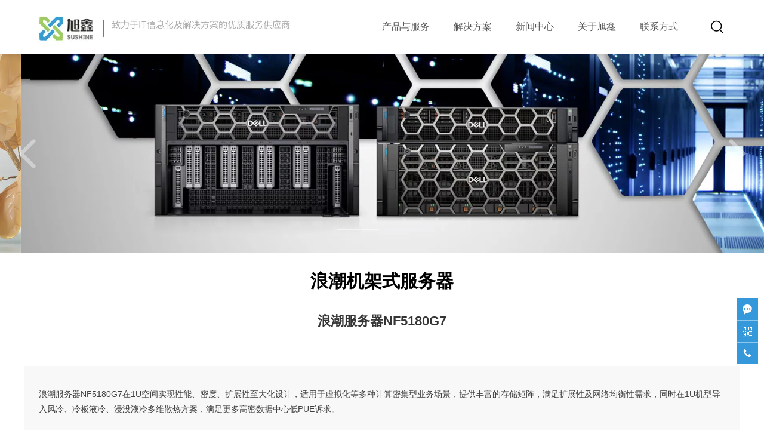

--- FILE ---
content_type: text/html; charset=utf-8
request_url: http://www.it-solution.com.cn/item/89.html
body_size: 5117
content:

<!doctype html>
<html>
<head>
    <meta http-equiv="Content-Type" content="text/html; charset=utf-8" />
<title>杭州浪潮服务器NF5180G7供应-浙江旭鑫信息系统有限公司</title>
<meta name="Keywords" content="浪潮服务器NF5180G7,浪潮服务器" />
<meta name="Description" content="浪潮服务器NF5180G7在1U空间实现性能、密度、扩展性至大化设计，适用于虚拟化等多种计算密集型业务场景，提供丰富的存储矩阵，满足扩展性及网络均衡性需求，同时在1U机型导入风冷、冷板液冷、浸没液冷多维散热方案，满足更多高密数据中心低PUE诉求。" />
<meta name="author" content="深圳市东方富海科技有限公司 fuhai360.com" />
<link href="//static2.fuhai360.com/global/common.css" rel="stylesheet" type="text/css" />

    
<script src="//static2.fuhai360.com/n200923/js/app.js" type="text/javascript"></script>
<script src="//static2.fuhai360.com/n200923/js/particles.min.js" type="text/javascript"></script>
<script type="text/javascript" src="//static2.fuhai360.com/n200923/js/jquery-1.8.3.min.js"></script>
<script src="//static2.fuhai360.com/n200923/js/jquery.SuperSlide.2.1.1.js" type="text/javascript"></script>
<link href="//static2.fuhai360.com/n200923/css/style.css?ver=1" rel="stylesheet" type="text/css">

<style type="text/css">.nav>ul>li>ul>li>a{font-size:16px;color:#555;}.one h2{font-size:30px;color:#333333;}.one_c a.more,.four_c li:hover .four1 p,.four_c li:hover .four1 span,.four_c li.on .four1 p,.four_c li.on .four1 span{color:#777;}.three_li ul{background-color:#003399;}.three_li ul li{width:25%;}.four1:before,.article li:first-child a.more{display:none;}.four_c li:hover .four1,.four_c li.on .four1{background:none}.four1 p{font-weight:bold;}.four2 img{height:215px;}.bottom_logo{width:50%;}.four_c li:hover .four1,.four_c li.on .four1{padding:15px 0;}.four2 h3{margin:30px 35px 15px;}.four2 a.more{margin:0 35px 30px;color:#777;}.four2 p{margin:0 35px 33px;}.page_r{width:100%;padding:0;float:none;}.tip_r,.product li a.more{display:none;}.tip h3{font-size:30px;float:none;text-align:center;margin:30px 0;font-weight:bold;}.tip h3:before,.article li h3:before{display:none;}.tip{border-bottom:none;}.product li{width:32%;float:left;margin-right:2%;}.product li:nth-child(3n){margin-right:0;}.product_img{float:none;width:100%;margin-left:0;margin-right:0;box-sizing:border-box;}.product_text{float:none;width:100%;margin-top:20px;}.article li:first-child img,.article li img{width:243px;display:block;float:left;margin-right:20px;}.article li img{display:block;}.article li:first-child p,.article li p{display:block;margin:10px 0;font-size:13px;line-height:25px;color:#8e8e8e;height:100px;overflow:hidden;}.article li:first-child h3,.article li h3{height:20px;line-height:20px;font-size:15px;font-weight:normal;color:#000;}.article li:first-child,.article li{padding-bottom:25px;margin-bottom:25px;padding-right:0;}.product li h3:hover{color:#000;}.product li h3{text-align:center;}h4.related{margin:20px 10px 0;}.product_imgs.fl,.product_content h3,.product_desc p{display:none;}.article li img{height:160px;}.article li:first-child h3,.article li h3{font-size:18px;font-weight:bold;}.product_desc{width:100%;text-align:center;float:none;}.product_desc h2{font-size:22px;}</style>
<script type="text/javascript">document.write(unescape('%3Cscript src="http://webim.fuhai360.com/ocs.html?sid=45842" type="text/javascript"%3E%3C/script%3E'));</script>
<meta name="baidu-site-verification" content="UD96ZCEQhV" />
</head>
<body>
        <!--头部开始-->
    <div class="header">
        <div class="w1400 block">
            <!--logo-->
            <div class="logo fl">
                <a href="/" title="浙江旭鑫信息系统有限公司">
                <img src="https://img01.fuhai360.com/浙江旭鑫/202601/202601261642401793.jpg" alt="浙江旭鑫信息系统有限公司" /></a>
            </div>
            <!--搜索-->
            <div class="ss fr">
                <div class="show"></div>
                <div class="hide"></div>
                <div class="search">
                    <input type="text" name="kw" class="" value="请输入关键词搜索！">
                    <a href="#" class="searchBtn"></a>
                </div>
            </div>
            <script type="text/javascript">
                //搜索
                $(".search input").focus(function() {
                    $(this).addClass("focus");
                    if ($(this).attr("value") == '请输入关键词搜索！') {
                        $(this).attr("value", "")
                    } else {
                        $(this).addClass("hasContent");
                    }
                }).blur(function() {
                    $(this).removeClass("focus");
                    if ($(this).attr("value") == '') {
                        $(this).attr("value", "请输入关键词搜索！");
                        $(this).removeClass("hasContent");
                    } else {
                        $(this).addClass("hasContent");
                        $("a.searchBtn").attr("href", "/product.html?key=" + $(this).attr("value"))
                    }
                })
            </script>
            <script>
                $('.show').click(function() {
                    $(".hide").show();
                    $(".search").show();
                    $(".show").hide();
                });
                $('.hide').click(function() {
                    $(".hide").hide();
                    $(".search").hide();
                    $(".show").show();
                });
            </script>
            <!--导航-->
            <div class="nav fr">
            <ul><li><a href="javascript:void(0);">产品与服务</a><ul><li><a href="/product-1029.html">戴尔服务器</a><ul><li><a href="/product-1025.html">> 服务器</a></li><li><a href="/product-1028.html">> 工作站</a></li><li><a href="/product-1027.html">> 存储</a></li></ul></li><li><a href="/product-1005.html">浪潮服务器</a><ul><li><a href="/product-1005.html">>  服务器</a></li><li><a href="/product-1020.html">>  工作站</a></li><li><a href="/product-1006.html">>  存储</a></li></ul></li><li><a href="/product-1024.html">超聚变服务器</a><ul><li><a href="/product-1030.html">> 通用服务器</a></li><li><a href="/product-1031.html">> AI 服务器</a></li><li><a href="/product-1032.html">> 整机柜服务器</a></li></ul></li><li><a href="/product-1026.html">H3C服务器</a><ul><li><a href="/item/122.html">> 大模型一体机</a></li><li><a href="/item/81.html">> 通用服务器</a></li><li><a href="/item/78.html">>  AI 服务器</a></li></ul></li></ul></li><li><a href="/article-1022.html">解决方案</a></li><li><a href="/article-1021.html">新闻中心</a><ul><li><a href="/article-1001.html">公司动态</a></li><li><a href="/article-1002.html">行业动态</a></li><li><a href="/article-1004.html">产品应用</a></li></ul></li><li><a href="/gsjj.html">关于旭鑫</a><ul><li><a href="/gsjj.html">公司简介</a></li><li><a href="/zzjg.html">组织架构</a></li><li><a href="/fzlc.html">发展历程</a></li><li><a href="/article-1023.html">合作客户</a></li></ul></li><li><a href="/lxfs.html">联系方式</a></li></ul>
            </div>
        </div>
    </div>
    <!--头部结束-->
    <!--banner-->
    <div class="banner">
        <div class="bd">
            <ul>
                 <li><img src="https://img01.fuhai360.com/浙江旭鑫/202512/202512181334228486.jpg" alt=""   /></li> <li><img src="https://img01.fuhai360.com/浙江旭鑫/202512/202512191640499071.jpg" alt=""   /></li>
            </ul>
        </div>
        <div class="hd">
            <ul></ul>
        </div>
        <span class="prev_b"></span>
        <span class="next_b"></span>
    </div>
    <div class="page container block">
         <div class="page_l fl">
            <!--内页产品导航-->
            
            <!--产品搜索-->
            
            <script type="text/javascript">
                //搜索
                $(".page_ss input").focus(function() {
                    $(this).addClass("focus");
                    if ($(this).attr("value") == '') {
                        $(this).attr("value", "")
                    } else {
                        $(this).addClass("hasContent");
                    }
                }).blur(function() {
                    $(this).removeClass("focus");
                    if ($(this).attr("value") == '') {
                        $(this).attr("value", "");
                        $(this).removeClass("hasContent");
                    } else {
                        $(this).addClass("hasContent");
                        $("a.ss_Btn").attr("href", "/product.html?key=" + $(this).attr("value"))
                    }
                })
            </script>
            <!--最新资讯-->
            
            <!--联系我们-->
            
        </div>
        <div class="page_r fr">
            <!--位置-->
            <div class="tip block">
                <h3>浪潮机架式服务器</h3>
                <div class="tip_r fr">
                    您的位置：<a href="/">首页</a>&nbsp;&gt;&nbsp;&gt;&nbsp;<a href="/product.html">产品中心</a>
                        &nbsp;&gt;&nbsp;&gt;&nbsp;<a href="/product-1005.html">浪潮服务器</a>&nbsp;&gt;&nbsp;&gt;&nbsp;浪潮机架式服务器
                </div>
            </div>
            <!--产品详情-->
            <div class="product_item">
                <div class="block">
                    <div class="product_imgs fl">
                        <div class="bd">
                            <ul>
                                    
                                    <li><a href="#">
                                        <img src="https://img01.fuhai360.com/浙江旭鑫/202405/202405221620426408.jpg" alt="浪潮服务器NF5180G7" /></a></li>
                                    
                                </ul>
                        </div>
                        <div class="hd">
                            <span class="sprev"><</span>
                            <span class="snext">></span>
                            <ul>
                                    
                                    <li><a href="#">
                                        <img src="https://img01.fuhai360.com/浙江旭鑫/202405/202405221620426408.jpg" alt="浪潮服务器NF5180G7" /></a></li>
                                    
                                </ul>
                        </div>
                    </div>
                    <script type="text/javascript">
                        $(".product_imgs").slide({
                            mainCell: ".bd ul",
                            titCell: ".hd li",
                            effect: "leftLoop",
                            autoPlay: true,
                            delayTime: 800
                        });
                    </script>
                    <script type="text/javascript">
                        $(".product_imgs .hd").slide({
                            mainCell: "ul",
                            effect: "leftLoop",
                            autoPlay: false,
                            vis: 3,
                            prevCell: ".sPrev",
                            nextCell: ".sNext"
                        });
                    </script>
                    <div class="product_desc fr">
                        <h2>浪潮服务器NF5180G7</h2>
                        <p>浪潮服务器NF5180G7在1U空间实现性能、密度、扩展性至大化设计，适用于虚拟化等多种计算密集型业务场景，提供丰富的存储矩阵，满足扩展性及网络均衡性需求，同时在1U机型导入风冷、冷板液冷、浸没液冷多维散热方案，满足更多高密数据中心低PUE诉求。</p>
                    </div>
                </div>
                <div class="product_content">
                    <h3>主要特征</h3>
                    <p>
	浪潮服务器NF5180G7在1U空间实现性能、密度、扩展性至大化设计，适用于虚拟化等多种计算密集型业务场景，提供丰富的存储矩阵，满足扩展性及网络均衡性需求，同时在1U机型导入风冷、冷板液冷、浸没液冷多维散热方案，满足更多高密数据中心低PUE诉求。
</p>
<p>
	<br />
</p>
<p style="text-align:center;">
	<img src="https://img01.fuhai360.com/浙江旭鑫/202405/202405221622377026.jpg" alt="" /> 
</p><div style="padding:20px 10px;text-align:right;">（此内容由<a href="/">www.it-solution.com.cn</a>提供）</div>
                </div>
                 <div class="record">
                        <span class="prevrecord">上一条: <a href="/item/90.html"
                            title="浪潮服务器NF8480G7">浪潮服务器NF8480G7</a>
                        </span>
                        <span class="nextrecord">下一条: <a href="/item/88.html"
                            title="浪潮服务器NF8260G7">浪潮服务器NF8260G7</a>
                        </span>
                </div>
             <!--相关-->
                    
                    <h4 class="related">
                        <span>相关文章</span></h4>
                    <div class='relatedlist'>
                        <ul class="relate_news">
                            
                            <li><a href='/content/108.html'
                                title='浪潮卓数综合金融服务平台被评为新一代信息技术创新产品' target="_self">
                                浪潮卓数综合金融服务平台被评为新一代信息技术创新产品</a></li>
                            
                            <li><a href='/content/109.html'
                                title='浪潮以科技之力，“碳”索节能之道' target="_self">
                                浪潮以科技之力，“碳”索节能之道</a></li>
                            
                            <li><a href='/content/110.html'
                                title='浪潮服务器系统的安装并不复杂， 复杂的是安装后期的相关设置' target="_self">
                                浪潮服务器系统的安装并不复杂， 复杂的是安装后期的相关设置</a></li>
                            
                            <li><a href='/content/111.html'
                                title='2022世界数字经济大会：浪潮新基建为城市高质量发展注入新动能' target="_self">
                                2022世界数字经济大会：浪潮新基建为城市高质量发展注入新动能</a></li>
                            
                            <li><a href='/content/122.html'
                                title='inspur浪潮英信NF5266M6 2U机架式高密度存储服务器介绍' target="_self">
                                inspur浪潮英信NF5266M6 2U机架式高密度存储服务器介绍</a></li>
                            
                        </ul>
                    </div>
                    
                    <h4 class="related">
                        <span>相关产品</span></h4>
                    <div class='relatedlist'>
                        <ul class="relate_pr">
                            
                            <li><a href='/item/84.html'
                                title='浪潮服务器NF5468G7' target="_self">
                                <img src="https://img01.fuhai360.com/浙江旭鑫/202405/202405221132062211.jpg" />
                                <p>浪潮服务器NF5468G7</p>
                            </a></li>
                            
                            <li><a href='/item/85.html'
                                title='浪潮服务器SC5212G7' target="_self">
                                <img src="https://img01.fuhai360.com/浙江旭鑫/202405/202405221134121310.jpg" />
                                <p>浪潮服务器SC5212G7</p>
                            </a></li>
                            
                            <li><a href='/item/86.html'
                                title='浪潮服务器NF5266G7' target="_self">
                                <img src="https://img01.fuhai360.com/浙江旭鑫/202405/202405221135427459.jpg" />
                                <p>浪潮服务器NF5266G7</p>
                            </a></li>
                            
                            <li><a href='/item/87.html'
                                title='浪潮服务器NF3180G7' target="_self">
                                <img src="https://img01.fuhai360.com/浙江旭鑫/202407/202407051051068099.jpg" />
                                <p>浪潮服务器NF3180G7</p>
                            </a></li>
                            
                            <li><a href='/item/88.html'
                                title='浪潮服务器NF8260G7' target="_self">
                                <img src="https://img01.fuhai360.com/浙江旭鑫/202407/202407051050475578.jpg" />
                                <p>浪潮服务器NF8260G7</p>
                            </a></li>
                            
                        </ul>
                    </div>
                    
            </div>
        </div>
    </div>
    <!--搴曢儴鍐呭-->
<div class="bottom">
        <div class="w1400 block">
           <div class="bottom_logo">
	<br />
<span style="color:#666666;">联系电话：151 5812 0335 / 188 4282 7574</span><br />
<span style="color:#666666;"> 企业邮箱：sushine@it-solution.com.cn</span><br />
<span style="color:#666666;"> 公司地址：杭州市西湖区文一西路毛家桥路中天MCC2号楼3楼</span><br />
<span style="color:#666666;"> 企业邮箱：zrh@dellzg.com</span><br />
<span style="color:#666666;"> 网站备案：浙ICP备18053076号-2</span><br />
</div>
<ul>
	<h4>
		<a href="/"><span style="font-size:16px;color:#666666;"><strong>产品中心</strong></span></a> 
	</h4>
	<li>
		<a href="/product-1029.html">戴尔服务器</a> 
	</li>
	<li>
		<a href="/product-1005.html">浪潮服务器</a> 
	</li>
	<li>
		<a href="/product-1024.html">超聚变系列</a> 
	</li>
	<li>
		<a href="/product-1026.html">新华三系列</a> 
	</li>
</ul>
<ul>
	<h4>
		<a href="/"><span style="font-size:16px;color:#666666;"><strong>解决方案</strong></span></a> 
	</h4>
	<li>
		<a href="/">人工智能</a> 
	</li>
	<li>
		<a href="/">行业应用</a> 
	</li>
	<li>
		<a href="/">网络安全</a> 
	</li>
</ul>
<ul>
	<h4>
		<a href="/"><span style="font-size:16px;color:#666666;"><strong>新闻中心</strong></span></a> 
	</h4>
	<li>
		<a href="/article-1001.html">公司动态</a> 
	</li>
	<li>
		<a href="/article-1002.html">行业新闻</a> 
	</li>
	<li>
		<a href="/article-1004.html">产品应用</a> 
	</li>
</ul>
<ul>
	<h4>
		<a href="/"><span style="font-size:16px;color:#666666;"><strong>关于旭鑫</strong></span></a> 
	</h4>
	<li>
		<a href="/gsjj.html">公司介绍 </a> 
	</li>
	<li>
		<a href="/zzjg.html">组织架构</a> 
	</li>
	<li>
		<a href="/fzlc.html">发展历程</a> 
	</li>
	<li>
		<a href="/article-1023.html">合作客户</a> 
	</li>
	<li>
		<a href="/lxfs.html">联系我们</a> 
	</li>
</ul>
<div class="ewm">
	<br />
<img src="https://img01.fuhai360.com/浙江旭鑫/202512/202512221120148242.png" width="100" height="100" title="" align="" alt="" /><br />
<span style="color:#999999;">微信咨询</span> 
</div>
        </div>
    </div>
    <!--搴曢儴-->
    <!--footer-->
    <div class="footer">
        <div class="w1400 block">
            <span style="color:#666666;font-size:13px;">版权声明：本网站所刊内容未经本网站及作者本人许可，不得下载、转载或建立镜像等，违者本网站将追究其法律责任。本网站所用文字图片部分来源于公共网络或者素材网站，凡图文未署名者均为原始状况，但作者发现后可告知认领，我们仍会及时署名或依照作者本人意愿处理，如未及时联系本站，本网站不承担任何责任。</span>
        </div>
    </div>

<script type="text/javascript">
    $(function () {
        var cururl = window.location.pathname;
        $(".nav li a,.tree li a,.ltree li a").each(function () {
            var url = $(this).attr("href");
            if (cururl.toUpperCase() == url.toUpperCase()) {
                $(this).addClass("cur");
                return;
            }
        });
    });
</script>
<script type="text/javascript">
        $(".banner").slide({
            mainCell: ".bd ul",
            titCell: ".hd ul",
            effect: "left",
            autoPlay: true,
            delayTime: 200,
            interTime: 3000,
            autoPage: true,
            prevCell: ".prev_b",
            nextCell: ".next_b"
        });
    </script>
      
<script type="text/javascript">
(function(){
    var bp = document.createElement('script');
    var curProtocol = window.location.protocol.split(':')[0];
    if (curProtocol === 'https') {
        bp.src = 'https://zz.bdstatic.com/linksubmit/push.js';
    }
    else {
        bp.src = 'http://push.zhanzhang.baidu.com/push.js';
    }
    var s = document.getElementsByTagName("script")[0];
    s.parentNode.insertBefore(bp, s);
})();
</script>
</body>
</html>







--- FILE ---
content_type: text/html; charset=utf-8
request_url: http://webim.fuhai360.com/ocs.html?sid=45842
body_size: 1362
content:
window.f360WebIMHtml = '<ul><li class="scrollbar-item first-item"><span class="item-icon webim-iconfont">&#xe60c;</span><div class="item-content item-content-im"><div class="item-content-wrap"><h3>在线客服</h3><ul><li><a href="http://wpa.qq.com/msgrd?v=3&uin=2851143356&site=qq&menu=yes" target="_blank"><i class="webim-iconfont">&#xe607;</i>客服</a></li></ul></div></div></li><li class="scrollbar-item"><span class="item-icon webim-iconfont">&#xe72c;</span><div class="item-content item-content-qrcode"><div class="item-content-wrap"><img src="https://img01.fuhai360.com/浙江旭鑫/202512/202512221120148242.png" style="width:98px;height:98px;" /></div></div></li><li class="scrollbar-item"><span class="item-icon webim-iconfont">&#xe613;</span><div class="item-content item-content-phone" data-width="168"><a href="tel:15158120335">15158120335</a></div></li></ul>';
window.f360Setting = {floatRight: true, offsetTop: 500, offsetSide: 10 };


    window.f360Config = {
        isDev: false,
        assetUrlRoot: 'http://webim.fuhai360.com'
    };
    !function(t,e){function i(){s=!("minWidth"in $("html")[0].style);var i=$('<div class="f360-webim"></div>').html(t.f360WebIMHtml);h.floatRight?i.css({top:h.offsetTop,right:h.offsetSide}):i.css({top:h.offsetTop,left:h.offsetSide}),$(e.body).append(i),i.show(),o(i),i.find("ul > .scrollbar-item").each(n)}function n(){var t=$(this),e=t.width(),i=t.height(),n=t.find(".item-content"),o=0,a=0;if(n.length){if(n.hasClass("item-content-im")){var s=n.find("li").length;s>12?n.data("width",648):s>6?n.data("width",408):n.data("width",288)}n.css(h.floatRight?{right:e}:{left:e}),o=n.data("width")||n.width(),n.width(o),a=n.data("height")||n.height(),n.width(e),n.height(i)}var d=h.floatRight?{right:e,width:o}:{left:e,width:o};t.hover(function(){t.addClass("current-item"),0!=o&&n.show().stop(!0,!0).animate(d,138,function(){a>i&&n.stop().animate({height:a},89)})},function(){if(0==o)return void t.removeClass("current-item");a>i?n.stop().animate({height:i},39,function(){n.stop().animate(d,89,function(){n.hide(),n.width(e),n.height(i),t.removeClass("current-item")})}):n.stop().animate(d,89,function(){n.hide(),n.width(e),n.height(i),t.removeClass("current-item")})})}function o(i){window.onresize=window.onscroll=function(){var n=e.documentElement.scrollTop||t.pageYOffset||e.body.scrollTop;s&&i.css({top:n+h.offsetTop})}}function a(t,i){var n=e.createElement("script");n.type="text/javascript",n.readyState?n.onreadystatechange=function(){"loaded"!=n.readyState&&"complete"!=n.readyState||(n.onreadystatechange=null,i())}:n.onload=function(){i()},n.src=t,document.getElementsByTagName("head")[0].appendChild(n)}var s,d=t.f360Config||{assetUrlRoot:""},h=t.f360Setting||{floatRight:!1,offsetTop:100,offsetSide:36};!function(t){var i=e.createElement("link");i.href=t,i.rel="stylesheet",i.type="text/css",document.getElementsByTagName("head")[0].appendChild(i)}(d.assetUrlRoot+"/assets/style1/index.css"),setTimeout(function(){t.jQuery?i():a("http://cdn.bootcss.com/jquery/1.8.3/jquery.js",function(){i()})},368)}(window,document);


--- FILE ---
content_type: text/css
request_url: http://static2.fuhai360.com/n200923/css/style.css?ver=1
body_size: 4827
content:
html,
body {
    margin: 0;
    padding: 0;
    position: relative;
    font: 14px/24px "Microsoft Yahei", Arial, Helvetica, sans-serif;
    overflow-x: hidden;
}

ul,
li,
p,
img,
b,
ol,
em,
h1,
h2,
h3,
h4,
h5,
h6,
dl,
dd,
dt {
    list-style-type: none;
    margin: 0;
    padding: 0;
    border: none;
    font-style: normal;
    text-decoration: none;
    font-weight: initial;
}

a,
a:visited,
a:link {
    color: inherit;
    text-decoration: none;
}

#dituContent img {
    max-width: inherit;
}

img {
    max-width: 100%;
}

.container {
    width: 1200px;
    margin: auto;
}

.w1400 {
    width: 1400px;
    margin: 0 auto;
    max-width: 90%;
}

.block {
    position: relative;
}

.block:after {
    content: "";
    display: block;
    clear: both;
}

.fl {
    float: left;
}

.fr {
    float: right;
}


/*相关*/

h4.related {
    border-bottom: 1px solid #ccc;
    font-size: 16px;
    line-height: 32px;
    margin: 0 10px;
    height: 32px;
}

h4.related span {
    display: inline-block;
    border-bottom: 2px solid #666;
}

.relatedlist {
    margin: 0 10px;
    padding: 10px 0;
    overflow: hidden;
}

ul.relate_news li a {
    display: block;
    line-height: 30px;
    border-bottom: 1px dotted #ccc;
}

ul.relate_pr li {
    width: 20%;
    float: left;
}

ul.relate_pr li a {
    display: block;
    margin: 5px;
    text-align: center;
    line-height: 30px;
}

ul.relate_pr li img {
    width: 100%;
    display: block;
}

ul.relate_pr p {
    white-space: nowrap;
    overflow: hidden;
    text-overflow: ellipsis;
}


/**/

.five_c {
    background-color: #2842c4;
}

.nav li a:after,
.three_li ul {
    background-color: #3253dc;
}

.two_c li:hover div,
.four_c li:hover .four1,
.four_c li.on .four1,
.five,
.banner .hd li.on:before,
.four_n li:after {
    background: #3253dc;
}

.nav>ul>li>ul>li>a,
.four2 a.more,
.one h2,
.one_c a.more,
.nav li li li a:hover {
    color: #3253dc;
}

.three_li ul li {
    border-left: 1px solid #2d4bc6;
}

.four1:before {
    border-right: 7px solid #3253dc;
}

.module_c li:hover h3 {
    color: #016be2;
}

.page_xw {
    border-bottom: 4px solid #ad2e23;
}

.tip h3:before {
    background: #fe0000;
}

.tip_r a:hover {
    color: #273fc2;
}

.product li h3:hover {
    color: #1983d9;
}

.pading span.current,
.pading a:hover {
    color: #273fc2;
}

.product_content h3 {
    background: #0081bd;
}

.product_content h3:before {
    border-top: 7px solid #0081bd;
}

.article li h3:before {
    background: #2aa6df;
}

.article li:first-child a.more {
    color: #1983d9;
}


/*头部*/

body {
    padding-top: 90px;
}

.header {
    position: fixed;
    width: 100%;
    left: 0;
    top: 0;
    background: #fff;
    z-index: 999;
    box-shadow: 0 0 12px rgba(0, 0, 0, 0.2);
}

.logo {
    height: 90px;
    line-height: 90px;
}

.logo img {
    display: inline-block;
    max-height: 90px;
    vertical-align: middle;
}


/**/

.ss {
    position: relative;
    width: 30px;
    height: 90px;
    margin-left: 30px;
}

.show {
    background: url(../images/10.png) no-repeat center;
    background-size: 25px;
    width: 30px;
    height: 30px;
    margin-top: 30px;
}

.hide {
    background: url(../images/close.png) no-repeat center;
    background-size: 25px;
    width: 30px;
    height: 30px;
    margin-top: 30px;
    display: none;
}

.search {
    position: absolute;
    right: 0;
    top: 100%;
    width: 400px;
    overflow: hidden;
    border: 15px solid #fff;
    display: none;
    transition: all 0.3s;
}

.search input {
    width: 100%;
    height: 40px;
    border: 1px solid #000000;
    font-size: 14px;
    background-color: #ffffff;
    padding: 0 50px 0 10px;
    box-sizing: border-box;
    color: #666;
}

.search a.searchBtn {
    position: absolute;
    top: 0;
    right: 0;
    width: 40px;
    height: 40px;
    line-height: 40px;
    text-align: center;
    background: url(../images/10.png) no-repeat center;
    background-size: 25px;
}


/**/

.nav li {
    display: inline-block;
    position: relative;
    margin: 0 20px;
}

.nav li:hover ul {
    transform: rotateX(0);
    -moz-transform: rotateX(0);
    -o-transform: rotateX(0);
    -webkit-transform: rotateX(0);
}

.nav li ul {
    position: absolute;
    width: 3000px;
    background: #f3f5f6;
    left: calc(50% - 1500px);
    text-align: center;
    padding-bottom: 20px;
    transform-origin: top;
    transform: rotateX(90deg);
    -o-transform: rotateX(90deg);
    -moz-transform: rotateX(90deg);
    -webkit-transform: rotateX(90deg);
    transition: all .6s;
    -moz-transition: all .6s;
    -webkit-transition: all .6s;
    -o-transition: all .6s;
}

.nav li a {
    display: block;
    line-height: 90px;
    font-size: 16px;
    color: #555;
    position: relative;
}

.nav>ul>li>a:hover:after,
.nav>ul>li>a.cur:after {
    display: block;
}

.nav li a:after {
    content: '';
    position: absolute;
    left: 0;
    bottom: 0px;
    width: 100%;
    height: 3px;
    z-index: 10;
    display: none;
}

.nav li ul li ul {
    position: relative;
    width: auto;
    left: auto;
}

.nav li ul li ul li {
    display: block;
}

.nav>ul>li>ul>li>a {
    font-size: 22px;
    line-height: 56px;
    margin-top: 20px;
}

.nav li li li a {
    font-size: 14px;
    line-height: 30px;
}

.nav li li li {
    margin: 0;
}


/**/

.banner {
    position: relative;
}

.banner .bd li img {
    width: 100%;
    display: block;
}

.banner .hd {
    position: absolute;
    width: 100%;
    bottom: 20px;
    text-align: center;
}

.banner .hd li {
    display: inline-block;
    font-size: 0px;
    width: 70px;
    height: 1px;
    background: rgba(255, 255, 255, 0.5);
    margin: 0 5px;
    position: relative;
    cursor: pointer;
}

.banner .hd li:before {
    content: "";
    position: absolute;
    height: 1px;
    left: 0;
    bottom: 0;
    transition: 3s;
}

.banner .hd li.on:before {
    width: 100%;
}

span.prev_b {
    position: absolute;
    width: 30px;
    height: 50px;
    background: url(../images/prev.png) no-repeat center;
    display: block;
    top: calc(50% - 25px);
    left: 30px;
    z-index: 4;
    cursor: pointer;
}

span.next_b {
    position: absolute;
    width: 30px;
    height: 50px;
    background: url(../images/next.png) no-repeat center;
    display: block;
    top: calc(50% - 25px);
    right: 30px;
    z-index: 4;
    cursor: pointer;
}


/**/

.one {
    padding: 50px 0;
}

.one h2 {
    font-size: 36px;
    font-weight: bold;
    line-height: 40px;
    text-align: center;
}

.one_c {
    line-height: 30px;
    font-size: 16px;
    color: #777777;
    padding-top: 40px;
    text-align: center;
    border-bottom: 1px solid #e5e5e5;
}

.one_c a.more {
    display: block;
    font-size: 14px;
    line-height: 20px;
    width: 80px;
    margin: 30px auto 20px;
}


/**/

.two {
    padding-bottom: 30px;
}

.title h2 {
    font-size: 30px;
    color: #333333;
    font-weight: bold;
    line-height: 34px;
}

ul.two_c {
    margin-top: 50px;
}

.two_c li {
    width: 58%;
    margin-left: 1.8%;
    float: left;
    position: relative;
    overflow: hidden;
    margin-bottom: 20px;
}

.two_c li:nth-child(1) {
    width: 40.2%;
    margin-left: 0;
}

.two_c li img {
    width: 100%;
    height: 315px;
    display: block;
    transition: transform 12s cubic-bezier(.23, 1, .32, 1);
}

.two_c li:hover img {
    transform: scale(1.1);
}

.two_c li:nth-child(1) img {
    height: 650px;
}

.two_c li div {
    position: absolute;
    width: 100%;
    bottom: 0;
    left: 0;
    padding: 24px 30px;
    color: #fff;
    box-sizing: border-box;
    -webkit-transition: all 0.8s ease 0s;
    -moz-transition: all 0.8s ease 0s;
    -o-transition: all 0.8s ease 0s;
    transition: all 0.8s ease 0s;
}

.two_c li div h3 {
    font-size: 22px;
    font-weight: bold;
    line-height: 28px;
}

.two_c li div p {
    overflow: hidden;
    margin-top: 0;
    line-height: 28px;
    max-height: 0px;
    -webkit-transition: all 0.8s ease 0s;
    -moz-transition: all 0.8s ease 0s;
    -o-transition: all 0.8s ease 0s;
    transition: all 0.8s ease 0s;
}

.two_c li:hover div p {
    margin-top: 10px;
    max-height: 90px;
}


/**/

.three {
    padding-bottom: 50px;
}

.three_c {
    margin-top: 50px;
}

.three_li {
    width: 33.2%;
    float: left;
    position: relative;
    margin-left: 0.1%;
    -webkit-transition: all 0.8s ease 0s;
    -moz-transition: all 0.8s ease 0s;
    -o-transition: all 0.8s ease 0s;
    transition: all 0.8s ease 0s;
}

.three_c:hover .three_li:hover {
    width: 49%;
}

.three_c:hover .three_li {
    width: 25.3%;
}

.three_li:before {
    position: absolute;
    z-index: 1;
    top: 0;
    left: 0;
    width: 100%;
    height: 100%;
    content: "";
    transition: opacity 5s cubic-bezier(.23, 1, .32, 1), height 5s cubic-bezier(.23, 1, .32, 1);
    opacity: 0;
    background: rgba(0, 0, 0, .4);
}

.three_li:hover:before {
    opacity: 1;
}

.three_li_img {
    width: 100%;
    height: 510px;
    overflow: hidden;
}

.three_li_img img {
    width: auto;
    max-width: none;
    height: 510px;
    min-width: 100%;
}

.three_li ul {
    border-radius: 5px;
    overflow: hidden;
    position: absolute;
    width: calc(100% - 80px);
    left: 40px;
    bottom: 40px;
    display: none;
    z-index: 2;
}

.three_li:hover ul {
    display: block;
}

.three_li ul li {
    width: 16.66%;
    margin: 20px 0 25px;
    text-align: center;
    float: left;
    box-sizing: border-box;
}

.three_li ul li:first-child {
    border-left: 0;
}

.three_li:nth-child(3) ul li {
    width: 25%;
}

.three_li ul li p {
    font-size: 16px;
    color: #ffffff;
    margin-top: 15px;
}

.three_li ul li img {
    width: auto;
    display: block;
    margin: auto;
}

.three_text {
    position: absolute;
    top: 55px;
    left: 40px;
    width: calc(100% - 80px);
    height: calc(100% - 95px);
    color: #fff;
    z-index: 2;
}

.three_li:hover .three_text {
    height: auto;
    padding-bottom: 20px;
}

.three_text a.more {
    position: absolute;
    left: 0px;
    bottom: 0px;
    font-size: 14px;
}

.three_li:hover .three_text h3 {
    padding-bottom: 0;
}

.three_text h3 {
    font-size: 22px;
    font-weight: 500;
    padding-bottom: 20px;
    position: relative;
}

.three_text h3:after {
    content: "";
    position: absolute;
    left: 0;
    bottom: 0;
    width: 20px;
    height: 10px;
    background-color: #ffffff;
}

.three_li:hover .three_text h3:after {
    display: none;
}

.three_li:hover .three_text p {
    display: block;
}

.three_text p {
    font-size: 14px;
    line-height: 1.5;
    padding: 25px 0 30px;
    display: none;
}


/**/

.four {
    padding-bottom: 50px;
}

.four .title {
    margin-bottom: 50px;
}

.four_m {
    padding-left: 535px;
    position: relative;
}

.four_n {
    border-bottom: 1px solid #dde6ed;
    position: relative;
}

.four_n li {
    display: block;
    font-size: 18px;
    padding-bottom: 20px;
    color: #333333;
    font-weight: bold;
    float: left;
    margin-right: 35px;
    position: relative;
    cursor: pointer;
}

.four_n li:after {
    content: "";
    display: none;
    width: 100%;
    height: 2px;
    position: absolute;
    left: 0;
    bottom: 0;
}

.four_n li.cur:after {
    display: block;
}

.four_n a.more {
    float: right;
    color: #555;
    line-height: 30px;
}

.four_c {
    margin-top: 10px;
}

.four1 {
    padding: 15px 0;
    line-height: 20px;
    -webkit-transition: all 0.8s ease 0s;
    -moz-transition: all 0.8s ease 0s;
    -o-transition: all 0.8s ease 0s;
    transition: all 0.8s ease 0s;
    position: relative;
}

.four1 span {
    font-size: 14px;
    color: #999;
    display: block;
}

.four1 p {
    font-size: 16px;
    color: #666666;
    margin-top: 5px;
    white-space: nowrap;
    overflow: hidden;
    text-overflow: ellipsis;
}

.four1:before {
    content: "";
    position: absolute;
    border-top: 7px solid transparent;
    border-bottom: 7px solid transparent;
    top: calc(50% - 7px);
    left: -7px;
    opacity: 0;
    -webkit-transition: all 0.8s ease 0s;
    -moz-transition: all 0.8s ease 0s;
    -o-transition: all 0.8s ease 0s;
    transition: all 0.8s ease 0s;
}

.four2 {
    background: #f3f3f3;
    width: 480px;
    position: absolute;
    top: 0;
    left: 0;
    display: none;
}

.four2 img {
    width: 100%;
    display: block;
}

.four2 h3 {
    font-size: 18px;
    font-weight: bold;
    color: #555;
    margin: 50px 35px 30px;
    white-space: nowrap;
    overflow: hidden;
    text-overflow: ellipsis;
    line-height: 22px;
}

.four2 p {
    line-height: 26px;
    color: #666666;
    margin: 0 35px 40px;
    overflow: hidden;
    text-overflow: ellipsis;
    display: -webkit-box;
    -webkit-line-clamp: 2;
    -webkit-box-orient: vertical;
    height: 52px;
}

.four2 a.more {
    display: inline-block;
    margin: 0 35px 50px;
}

.four_c li:hover .four1,
.four_c li.on .four1 {
    padding: 15px;
}

.four_c li:hover .four2,
.four_c li.on .four2 {
    display: block;
}

.four_c li:hover .four1 p,
.four_c li:hover .four1 span,
.four_c li.on .four1 p,
.four_c li.on .four1 span {
    color: #fff;
}

.four_c li:hover .four1:before,
.four_c li.on .four1:before {
    opacity: 1;
}


/**/

.five {
    width: 100%;
    overflow: hidden;
    position: relative;
    padding: 50px 0;
    box-sizing: border-box;
}

.five #particles-js {
    position: absolute;
    width: 100%;
    height: 100%;
    left: 0;
    top: 0;
    min-height: 600px;
}

.five .w1400 {
    position: relative;
}

.map img {
    width: 100%;
    display: block;
}

.map {
    max-width: 621px;
    position: relative;
}

.five_t {
    position: absolute;
    right: 35.5%;
    top: 160px;
    color: #ffffff;
}

.five_t h2 {
    font-size: 42px;
    font-weight: 500;
    line-height: 50px;
}

.five_t p {
    font-size: 16px;
    margin-top: 20px;
    line-height: 20px;
}

.five_c {
    position: absolute;
    top: -50px;
    right: 0;
    width: 31.4%;
    height: calc(100% + 100px);
    padding: 0 30px 0 55px;
    color: #ffffff;
    box-sizing: border-box;
}

.five_c ul {
    margin-top: 50px;
}

.five_c li {
    margin-bottom: 40px;
}

.five_c li h4 {
    font-size: 56px;
    font-weight: 500;
    line-height: 60px;
}

.five_c li p {
    margin-top: 10px;
    line-height: 28px;
    overflow: hidden;
    text-overflow: ellipsis;
    display: -webkit-box;
    -webkit-line-clamp: 2;
    -webkit-box-orient: vertical;
    height: 56px;
}


/**/

.bottom {
    padding: 50px 0;
    background: #ecf0f1;
}

.bottom_logo {
    width: 30%;
    float: left;
}

.bottom ul {
    width: 10%;
    float: left;
}

.bottom ul h4 {
    font-weight: normal;
    font-size: 14px;
    color: #333;
    margin-bottom: 15px;
}

.bottom ul li {
    color: #8d8e8f;
    margin-top: 10px;
    line-height: 16px;
}

.ewm {
    width: 10%;
    float: left;
    text-align: center;
}

.ewm img {
    max-width: 110px;
}


/**/

.footer .w1400 {
    border-top: 1px solid #d8ddde;
    padding-top: 20px;
}

.footer {
    background: #ecf0f1;
    padding: 0 0 50px;
}


/*自定义*/

.module {
    margin-top: 10px;
}

.module_c li {
    width: 31.33%;
    float: left;
    margin-right: 3%;
    margin-bottom: 3%;
    padding-bottom: 10px;
}

.module_c li:nth-child(3n) {
    margin-right: 0;
}

.module_c li:hover {
    background: #f7f7f7;
}

.module_img {
    overflow: hidden;
}

.module_c li img {
    -webkit-transition: all 2s ease;
    -moz-transition: all 2s ease;
    -o-transition: all 2s ease;
    transition: all 2s ease;
    width: 100%;
    display: block;
}

.module_c li:hover img {
    -webkit-transform: scale(1.1);
    -moz-transform: scale(1.1);
    -o-transform: scale(1.1);
    transform: scale(1.1);
}

.module_c li h3 {
    line-height: 35px;
    font-size: 16px;
    color: #000;
    font-weight: normal;
    margin: 15px 10px 10px;
}

.module_c li p {
    font-size: 13px;
    color: #646464;
    line-height: 26px;
    padding: 0 10px;
    height: 78px;
    overflow: hidden;
}


/*内页*/

.page_l {
    width: 253px;
    background: url(../images/insidepagebg.jpg) repeat-y 0 0;
}

.page_n {
    margin: -55px 0 0 0;
    padding: 0 0 40px 0;
}

.page_n h3 {
    background: url(../images/leftmenuh1.png) no-repeat 0 0;
    margin-left: -2px;
    height: 100px;
    padding: 0 0 0 20px;
    text-align: center;
    line-height: 100px;
    font-size: 25px;
    color: #fff;
    font-weight: normal;
}

.page_n li a {
    display: block;
    background: url(../images/leftmenu.jpg) no-repeat 0 -50px;
    padding: 0 50px 0 0;
    height: 49px;
    text-align: right;
    color: #2f2f2f;
    line-height: 46px;
    font-size: 15px;
}

.page_n>ul {
    padding: 0 0 0 3px;
}

.page_n li a:hover,
.page_n li a.cur {
    background: url(../images/leftmenu.jpg) no-repeat 0 -1px;
    color: #fff;
}

.page_n li ul {
    display: none;
}

.page_n li:hover ul {
    display: block;
}


/**/

.page_ss {
    margin: 0 23px 0 25px;
    zoom: 1;
}

.page_ss h3 {
    line-height: 40px;
    color: #333;
    font-size: 15px;
    font-weight: normal;
}

.page_ss input {
    width: 100%;
    height: 30px;
    background: #fff url(../images/inputbg.jpg) repeat-x 0 0;
    border: 1px solid #bebdbd;
    padding: 5px;
    margin: 0 0 5px 0;
    -moz-border-radius: 20px;
    -webkit-border-radius: 20px;
    border-radius: 20px;
    position: relative;
    box-sizing: border-box;
    line-height: 20px;
}

a.ss_Btn {
    display: block;
    margin: 10px auto;
    border: 1px solid #666;
    border-radius: 2px;
    text-align: center;
    line-height: 24px;
    width: 60px;
    font-size: 13px;
}


/**/

.page_xw {
    margin: 0 23px 30px 25px;
    padding: 30px 0 22px 0;
}

.page_xw h3 {
    font-size: 13px;
    color: #434343;
    position: relative;
    margin-bottom: 10px;
    line-height: 20px;
}

.page_xw li a {
    color: #434343;
    line-height: 20px;
    display: block;
    overflow: hidden;
    margin-bottom: 10px;
    font-size: 12px;
}

.page_xw a.more {
    display: block;
    width: 50px;
    height: 20px;
    background: #acacac;
    -moz-border-radius: 2px;
    -webkit-border-radius: 2px;
    border-radius: 2px;
    font-family: Arial, Helvetica, sans-serif;
    color: #fff;
    text-align: center;
    position: relative;
    line-height: 20px;
}


/**/

.page_lx {
    margin: 0 23px 30px 25px;
}

.page_lx img {
    display: block;
    margin-bottom: 10px;
}


/**/

.page_r {
    width: calc(100% - 300px);
    padding: 20px 0 50px 0;
}

.tip {
    height: 40px;
    border-bottom: 1px solid #dcdddd;
    position: relative;
    margin-bottom: 30px;
}

.tip h3 {
    height: 35px;
    line-height: 35px;
    font-size: 18px;
    color: #000;
    font-weight: normal;
    float: left;
}

.tip h3:before {
    content: "";
    width: 10px;
    height: 10px;
    background: #fe0000;
    display: inline-block;
    margin: 0 10px 0 5px;
}

.tip_r {
    color: #999;
    font-size: 13px;
    height: 35px;
    line-height: 35px;
}

.product li {
    border-bottom: 1px dashed #dee0e2;
    padding-bottom: 25px;
    margin-bottom: 22px;
    overflow: hidden;
}

.product_img {
    float: left;
    width: 225px;
    border: 1px solid #e3e3e3;
    -moz-border-radius: 2px;
    -webkit-border-radius: 2px;
    border-radius: 2px;
    position: relative;
    overflow: hidden;
    margin-left: 5px;
    margin-right: 30px;
}

.product_img img {
    width: 100%;
    display: block;
    -webkit-transform: scale(1);
    -moz-transform: scale(1);
    -o-transform: scale(1);
    transform: scale(1);
    -webkit-transition: all 2s ease;
    -moz-transition: all 2s ease;
    -o-transition: all 2s ease;
    transition: all 2s ease;
}

.product_img:hover img {
    -webkit-transform: scale(1.1);
    -moz-transform: scale(1.1);
    -o-transform: scale(1.1);
    transform: scale(1.1);
}

.product_text {
    float: right;
    width: calc(100% - 262px);
}

.product li h3 {
    height: 25px;
    line-height: 25px;
    font-size: 16px;
    font-weight: normal;
    color: #000;
    overflow: hidden;
}

.product li p {
    margin: 12px 0 35px 0;
    font-size: 14px;
    line-height: 24px;
    color: #8e8e8e;
    height: 76px;
    overflow: hidden;
}

.product li a.more {
    display: block;
    width: 100px;
    height: 28px;
    text-align: center;
    line-height: 28px;
    background: url(../images/bg.png) no-repeat center;
    font-size: 13px;
    color: #666;
}

.pading {
    text-align: right;
    padding: 10px 0;
}

.pading a,
.pading span {
    display: inline-block;
    padding: 0 5px;
}


/**/

.product_imgs .bd li {
    width: 260px;
    margin: 0 0 2px 0;
    border: 1px solid #e3e3e3;
    -moz-border-radius: 2px;
    -webkit-border-radius: 2px;
    border-radius: 2px;
    position: relative;
}

.product_imgs .bd li img {
    width: 100%;
    display: block;
}

.product_imgs .hd li {
    width: 74px;
    margin: 0 2px;
    text-align: center;
    cursor: pointer;
}

.product_imgs .hd li img {
    width: 72px;
    border: 1px solid #e5e5e5;
    display: block;
}

.product_imgs .hd li.on img {
    border: 1px solid #ff0000;
}

.product_imgs .hd {
    position: relative;
}

.tempWrap {
    margin: auto;
}

.product_imgs .hd span.sprev,
.product_imgs .hd span.snext {
    text-align: center;
    width: 10px;
    height: 100%;
    line-height: 50px;
    border: 1px solid #ddd;
    cursor: pointer;
    position: absolute;
    top: 0;
    font-family: "simsun";
    box-sizing: border-box;
}

.product_imgs .hd span.snext {
    right: 0;
}

.product_imgs .hd span.sprev:hover,
.product_imgs .hd span.snext:hover {
    color: #ff0000;
}

.product_desc {
    width: calc(100% - 300px);
}

.product_desc h2 {
    line-height: 30px;
    font-size: 20px;
    color: #353535;
    font-weight: bold;
}

.product_desc p {
    font-size: 13px;
    color: #4a4a4a;
    line-height: 24px;
    margin: 15px 0 20px 0;
}

.product_content {
    background: #f8f8f8;
    padding: 35px 25px;
    font-size: 14px;
    color: #3f3f3f;
    line-height: 25px;
    margin: 60px 0 20px 0;
    position: relative;
}

.product_content h3 {
    width: 143px;
    height: 40px;
    line-height: 40px;
    text-align: center;
    font-size: 15px;
    color: #fff;
    position: absolute;
    top: -40px;
    left: 0;
}

.product_content h3:before {
    content: "";
    border-left: 7px solid transparent;
    border-right: 7px solid transparent;
    position: absolute;
    bottom: -7px;
    left: calc(50% - 7px);
}


/**/

.article li {
    line-height: 34px;
    border-bottom: 1px dotted #c7c7c7;
    padding-right: 80px;
    font-size: 13px;
    color: #bfbfbf;
    position: relative;
    overflow: hidden;
}

.article li img {
    display: none;
}

.article li p {
    display: none;
}

.article li a.more {
    display: none;
}

.article li h3 {
    white-space: nowrap;
    overflow: hidden;
    text-overflow: ellipsis;
}

.article li span {
    position: absolute;
    top: 0;
    right: 0;
}

.article li h3:before {
    content: "";
    width: 5px;
    height: 5px;
    border-radius: 50%;
    display: inline-block;
    margin: 0 10px 4px 5px;
}

.article li:first-child img {
    width: 243px;
    display: block;
    float: left;
    margin-right: 20px;
}

.article li:first-child {
    padding-bottom: 25px;
    margin-bottom: 25px;
    padding-right: 0;
}

.article li:first-child h3 {
    height: 20px;
    line-height: 20px;
    font-size: 15px;
    font-weight: normal;
    color: #000;
}

.article li:first-child h3:before {
    display: none;
}

.article li:first-child p {
    display: block;
    margin: 10px 0;
    font-size: 13px;
    line-height: 25px;
    color: #8e8e8e;
    height: 100px;
    overflow: hidden;
}

.article li:first-child span {
    display: inline-block;
    line-height: 18px;
    background: url(../images/t.jpg) no-repeat left center;
    color: #a3a3a3;
    padding: 0 0 0 25px;
    position: relative;
}

.article li:first-child a.more {
    display: inline-block;
}

.article_title p.info {
    text-align: center;
    padding: 10px 0 15px 0;
    border-bottom: 1px dotted #989898;
    margin: 0 0 30px 0;
    color: #656565;
    line-height: 20px;
}

.article_title h2 {
    text-align: center;
    color: #000;
    font-size: 18px;
    font-weight: normal;
}

.page_content {
    font-size: 13px;
    color: #777;
    line-height: 26px;
}

/**/

.interlink {
	background:#ecf0f1;
}
.interlink__inner {
	width:1400px;
	margin:auto;
	color:#000;
	overflow:hidden;
	border-top:1px solid #d8ddde;
	padding:10px 0;
}
.interlink__title {
	width:100px;
	font-size:16px;
	background:url(http://img01.fuhai360.com/--47/47432/202106/202106021632019729.png) no-repeat right;
	float:left
}
.interlink__list {
	width:1290px;
	float:right;
}
a.interlink__item {
	color:#000;
	margin:0px 10px;
	font-size:15px;
}
a.interlink__item:hover {
	color:#3253dc
}


--- FILE ---
content_type: text/css
request_url: http://webim.fuhai360.com/assets/style1/index.css
body_size: 933
content:
@font-face{font-family:webimiconfont;src:url(//at.alicdn.com/t/font_bm2nj7mak54gqfr.eot);src:url(//at.alicdn.com/t/font_bm2nj7mak54gqfr.eot?#iefix) format("embedded-opentype"),url(//at.alicdn.com/t/font_bm2nj7mak54gqfr.woff) format("woff"),url(//at.alicdn.com/t/font_bm2nj7mak54gqfr.ttf) format("truetype"),url(//at.alicdn.com/t/font_bm2nj7mak54gqfr.svg#iconfont) format("svg")}.f360-webim{display:none;position:fixed;z-index:999;font-size:12px;font-family:'Helvetica Neue',Helvetica,'PingFang SC','Hiragino Sans GB','Microsoft YaHei',Arial,sans-serif}.f360-webim a{text-decoration:none;color:#fff}.f360-webim ul{list-style-type:none;margin:0;padding:0}.f360-webim .item-content-wrap{padding:15px 20px}.f360-webim .webim-iconfont{font-family:webimiconfont;font-size:16px;font-style:normal;-webkit-font-smoothing:antialiased;-moz-osx-font-smoothing:grayscale;color:#fff}.f360-webim .scrollbar-item{position:relative;width:36px;height:36px;background-color:#3498db;border-top:1px solid #8ec6ec}.f360-webim .scrollbar-item.first-item,.f360-webim .scrollbar-item:first-child{border-top:0}.f360-webim .scrollbar-item.current-item{background-color:#59abe3}.f360-webim .scrollbar-item .item-icon{position:relative;display:inline-block;overflow:hidden;width:36px;height:36px;line-height:36px;text-align:center;cursor:default}.f360-webim .scrollbar-item .item-content{display:none;position:absolute;z-index:998;top:0;line-height:36px;overflow:hidden;background-color:#59abe3;color:#fff}.f360-webim .item-icon-qq{background:url(icon-qq.png) center center no-repeat}.f360-webim .item-icon-qrcode{background:url(icon-qrcode.png) center center no-repeat}.f360-webim .item-icon-tel{background:url(icon-tel.png) center center no-repeat}.f360-webim .item-icon-tel .item-content{text-align:center;font-size:14px}.item-content-im h3{margin:0 0 5px;padding:0;font-size:14px;line-height:1.5;font-weight:400}.item-content-im ul{padding-bottom:10px;zoom:1}.item-content-im ul:after{content:".";display:block;height:0;clear:both;visibility:hidden}.item-content-im ul a{position:relative;display:inline-block;line-height:18px;padding:5px 10px 5px 30px;width:80px;color:#fff}.item-content-im ul a:hover{background-color:#2980b9}.item-content-im ul li{float:left}.item-content-im ul li i{position:absolute;left:10px;top:5px;width:16px;height:16px}.item-content-im ul li.qq-online i{background:url(icon-qq-online.png) no-repeat}.item-content-im ul li.qq-offline a{color:#3f6f8f}.item-content-im ul li.qq-offline a:hover{color:#9fc6df}.item-content-im ul li.qq-offline i{background:url(icon-qq-offline.png) no-repeat}.item-content-qrcode{text-align:center}.item-content-qrcode img{max-width:128px}.item-content-phone{text-align:center}.item-content-phone span{display:inline-block;padding:0 20px}

--- FILE ---
content_type: application/javascript
request_url: http://static2.fuhai360.com/n200923/js/app.js
body_size: 1412
content:
/* -----------------------------------------------
/* How to use? : Check the GitHub README
/* ----------------------------------------------- */

/* To load a config file (particles.json) you need to host this demo (MAMP/WAMP/local)... */
/*
particlesJS.load('particles-js', 'particles.json', function() {
  console.log('particles.js loaded - callback');
});
*/

$(document).ready(function() {
    particlesJS('particles-js',

        {
            "particles": { // particles.number.value ： 粒子的数量
                "number": {
                    "value": 110, // particles.number.density ： 粒子的稀密程度
                    "density": { // particles.number.density.enable ： 启用粒子的稀密程度 （true 或 false）
                        "enable": true,
                        "value_area": 800 // particles.number.density.value_area ： 每一个粒子占据的空间（启用粒子密度，才可用）
                    }
                },
                "color": { // particles.color.value ： 粒子的颜色 （支持16进制”#b61924”，rgb”{r:182, g:25, b:36}”，hsl，以及random）
                    "value": "#61cefb"
                },
                "shape": {
                    "type": "circle", // particles.shape.type： 粒子的形状 （”circle” “edge” “triangle” “polygon” “star” “image”）
                    "stroke": {
                        "width": 0,
                        "color": "#61cefb"
                    },
                    "polygon": {
                        "nb_sides": 5
                    },
                    "image": {
                        "src": "img/github.svg",
                        "width": 100,
                        "height": 100
                    }
                },
                "opacity": { // particles.opacity.value： 粒子的透明度
                    "value": 0.5,
                    "random": false,
                    "anim": { // particles.size.anim.enable： 是否启用粒子速度（true/false）
                        "enable": false,
                        "speed": 1, // particles.size.anim.speed： 粒子动画频率
                        "opacity_min": 0.1,
                        "sync": false
                    }
                },
                "size": {
                    "value": 5,
                    "random": true,
                    "anim": {
                        "enable": false,
                        "speed": 40, // particles.move.speed： 粒子移动速度
                        "size_min": 0.1,
                        "sync": true // particles.size.anim.sync： 粒子运行速度与动画是否同步
                    }
                },
                "line_linked": {
                    "enable": true,
                    "distance": 150,
                    "color": "#61cefb",
                    "opacity": 0.4,
                    "width": 1
                },
                "move": {
                    "enable": true,
                    "speed": 6,
                    "direction": "none",
                    "random": false,
                    "straight": false,
                    "out_mode": "out",
                    "attract": {
                        "enable": false,
                        "rotateX": 600,
                        "rotateY": 1200
                    }
                }
            },
            "interactivity": { //和鼠标之间的交互效果
                "detect_on": "canvas",
                "events": {
                    "onhover": {
                        "enable": true,
                        "mode": "repulse" //grab 跟随 repulse 移开  bubble 变大 //modes 效果
                    },
                    "onclick": {
                        "enable": true,
                        "mode": "push"
                    },
                    "resize": true
                },
                "modes": { //modes 效果
                    "grab": { //grab 跟随 
                        "distance": 400,
                        "line_linked": {
                            "opacity": 1
                        }
                    },
                    "bubble": { // bubble 变大
                        "distance": 400,
                        "size": 40,
                        "duration": 2,
                        "opacity": 8,
                        "speed": 3
                    },
                    "repulse": { //repulse 移开
                        "distance": 200
                    },
                    "push": {
                        "particles_nb": 4
                    },
                    "remove": {
                        "particles_nb": 2
                    }
                }
            },
            "retina_detect": true,
            "config_demo": {
                "hide_card": false,
                "background_color": "#b61924",
                "background_image": "",
                "background_position": "50% 50%",
                "background_repeat": "no-repeat",
                "background_size": "cover"
            }
        }

    );
})

--- FILE ---
content_type: application/javascript
request_url: http://static2.fuhai360.com/n200923/js/particles.min.js
body_size: 6555
content:
/* -----------------------------------------------
/* Author : Vincent Garreau  - vincentgarreau.com
/* MIT license: http://opensource.org/licenses/MIT
/* Demo / Generator : vincentgarreau.com/particles.js
/* GitHub : github.com/VincentGarreau/particles.js
/* How to use? : Check the GitHub README
/* v2.0.0
/* ----------------------------------------------- */
function hexToRgb(e) { var a = /^#?([a-f\d])([a-f\d])([a-f\d])$/i;
    e = e.replace(a, function(e, a, t, i) { return a + a + t + t + i + i }); var t = /^#?([a-f\d]{2})([a-f\d]{2})([a-f\d]{2})$/i.exec(e); return t ? { r: parseInt(t[1], 16), g: parseInt(t[2], 16), b: parseInt(t[3], 16) } : null }

function clamp(e, a, t) { return Math.min(Math.max(e, a), t) }

function isInArray(e, a) { return a.indexOf(e) > -1 }
var pJS = function(e, a) { var t = document.querySelector("#" + e + " > .particles-js-canvas-el");
    this.pJS = { canvas: { el: t, w: t.offsetWidth, h: t.offsetHeight }, particles: { number: { value: 400, density: { enable: !0, value_area: 800 } }, color: { value: "#fff" }, shape: { type: "circle", stroke: { width: 0, color: "#ff0000" }, polygon: { nb_sides: 5 }, image: { src: "", width: 100, height: 100 } }, opacity: { value: 1, random: !1, anim: { enable: !1, speed: 2, opacity_min: 0, sync: !1 } }, size: { value: 20, random: !1, anim: { enable: !1, speed: 20, size_min: 0, sync: !1 } }, line_linked: { enable: !0, distance: 100, color: "#fff", opacity: 1, width: 1 }, move: { enable: !0, speed: 2, direction: "none", random: !1, straight: !1, out_mode: "out", bounce: !1, attract: { enable: !1, rotateX: 3e3, rotateY: 3e3 } }, array: [] }, interactivity: { detect_on: "canvas", events: { onhover: { enable: !0, mode: "grab" }, onclick: { enable: !0, mode: "push" }, resize: !0 }, modes: { grab: { distance: 100, line_linked: { opacity: 1 } }, bubble: { distance: 200, size: 80, duration: .4 }, repulse: { distance: 200, duration: .4 }, push: { particles_nb: 4 }, remove: { particles_nb: 2 } }, mouse: {} }, retina_detect: !1, fn: { interact: {}, modes: {}, vendors: {} }, tmp: {} }; var i = this.pJS;
    a && Object.deepExtend(i, a), i.tmp.obj = { size_value: i.particles.size.value, size_anim_speed: i.particles.size.anim.speed, move_speed: i.particles.move.speed, line_linked_distance: i.particles.line_linked.distance, line_linked_width: i.particles.line_linked.width, mode_grab_distance: i.interactivity.modes.grab.distance, mode_bubble_distance: i.interactivity.modes.bubble.distance, mode_bubble_size: i.interactivity.modes.bubble.size, mode_repulse_distance: i.interactivity.modes.repulse.distance }, i.fn.retinaInit = function() { i.retina_detect && window.devicePixelRatio > 1 ? (i.canvas.pxratio = window.devicePixelRatio, i.tmp.retina = !0) : (i.canvas.pxratio = 1, i.tmp.retina = !1), i.canvas.w = i.canvas.el.offsetWidth * i.canvas.pxratio, i.canvas.h = i.canvas.el.offsetHeight * i.canvas.pxratio, i.particles.size.value = i.tmp.obj.size_value * i.canvas.pxratio, i.particles.size.anim.speed = i.tmp.obj.size_anim_speed * i.canvas.pxratio, i.particles.move.speed = i.tmp.obj.move_speed * i.canvas.pxratio, i.particles.line_linked.distance = i.tmp.obj.line_linked_distance * i.canvas.pxratio, i.interactivity.modes.grab.distance = i.tmp.obj.mode_grab_distance * i.canvas.pxratio, i.interactivity.modes.bubble.distance = i.tmp.obj.mode_bubble_distance * i.canvas.pxratio, i.particles.line_linked.width = i.tmp.obj.line_linked_width * i.canvas.pxratio, i.interactivity.modes.bubble.size = i.tmp.obj.mode_bubble_size * i.canvas.pxratio, i.interactivity.modes.repulse.distance = i.tmp.obj.mode_repulse_distance * i.canvas.pxratio }, i.fn.canvasInit = function() { i.canvas.ctx = i.canvas.el.getContext("2d") }, i.fn.canvasSize = function() { i.canvas.el.width = i.canvas.w, i.canvas.el.height = i.canvas.h, i && i.interactivity.events.resize && window.addEventListener("resize", function() { i.canvas.w = i.canvas.el.offsetWidth, i.canvas.h = i.canvas.el.offsetHeight, i.tmp.retina && (i.canvas.w *= i.canvas.pxratio, i.canvas.h *= i.canvas.pxratio), i.canvas.el.width = i.canvas.w, i.canvas.el.height = i.canvas.h, i.particles.move.enable || (i.fn.particlesEmpty(), i.fn.particlesCreate(), i.fn.particlesDraw(), i.fn.vendors.densityAutoParticles()), i.fn.vendors.densityAutoParticles() }) }, i.fn.canvasPaint = function() { i.canvas.ctx.fillRect(0, 0, i.canvas.w, i.canvas.h) }, i.fn.canvasClear = function() { i.canvas.ctx.clearRect(0, 0, i.canvas.w, i.canvas.h) }, i.fn.particle = function(e, a, t) { if (this.radius = (i.particles.size.random ? Math.random() : 1) * i.particles.size.value, i.particles.size.anim.enable && (this.size_status = !1, this.vs = i.particles.size.anim.speed / 100, i.particles.size.anim.sync || (this.vs = this.vs * Math.random())), this.x = t ? t.x : Math.random() * i.canvas.w, this.y = t ? t.y : Math.random() * i.canvas.h, this.x > i.canvas.w - 2 * this.radius ? this.x = this.x - this.radius : this.x < 2 * this.radius && (this.x = this.x + this.radius), this.y > i.canvas.h - 2 * this.radius ? this.y = this.y - this.radius : this.y < 2 * this.radius && (this.y = this.y + this.radius), i.particles.move.bounce && i.fn.vendors.checkOverlap(this, t), this.color = {}, "object" == typeof e.value)
            if (e.value instanceof Array) { var s = e.value[Math.floor(Math.random() * i.particles.color.value.length)];
                this.color.rgb = hexToRgb(s) } else void 0 != e.value.r && void 0 != e.value.g && void 0 != e.value.b && (this.color.rgb = { r: e.value.r, g: e.value.g, b: e.value.b }), void 0 != e.value.h && void 0 != e.value.s && void 0 != e.value.l && (this.color.hsl = { h: e.value.h, s: e.value.s, l: e.value.l });
        else "random" == e.value ? this.color.rgb = { r: Math.floor(256 * Math.random()) + 0, g: Math.floor(256 * Math.random()) + 0, b: Math.floor(256 * Math.random()) + 0 } : "string" == typeof e.value && (this.color = e, this.color.rgb = hexToRgb(this.color.value));
        this.opacity = (i.particles.opacity.random ? Math.random() : 1) * i.particles.opacity.value, i.particles.opacity.anim.enable && (this.opacity_status = !1, this.vo = i.particles.opacity.anim.speed / 100, i.particles.opacity.anim.sync || (this.vo = this.vo * Math.random())); var n = {}; switch (i.particles.move.direction) {
            case "top":
                n = { x: 0, y: -1 }; break;
            case "top-right":
                n = { x: .5, y: -.5 }; break;
            case "right":
                n = { x: 1, y: -0 }; break;
            case "bottom-right":
                n = { x: .5, y: .5 }; break;
            case "bottom":
                n = { x: 0, y: 1 }; break;
            case "bottom-left":
                n = { x: -.5, y: 1 }; break;
            case "left":
                n = { x: -1, y: 0 }; break;
            case "top-left":
                n = { x: -.5, y: -.5 }; break;
            default:
                n = { x: 0, y: 0 } }
        i.particles.move.straight ? (this.vx = n.x, this.vy = n.y, i.particles.move.random && (this.vx = this.vx * Math.random(), this.vy = this.vy * Math.random())) : (this.vx = n.x + Math.random() - .5, this.vy = n.y + Math.random() - .5), this.vx_i = this.vx, this.vy_i = this.vy; var r = i.particles.shape.type; if ("object" == typeof r) { if (r instanceof Array) { var c = r[Math.floor(Math.random() * r.length)];
                this.shape = c } } else this.shape = r; if ("image" == this.shape) { var o = i.particles.shape;
            this.img = { src: o.image.src, ratio: o.image.width / o.image.height }, this.img.ratio || (this.img.ratio = 1), "svg" == i.tmp.img_type && void 0 != i.tmp.source_svg && (i.fn.vendors.createSvgImg(this), i.tmp.pushing && (this.img.loaded = !1)) } }, i.fn.particle.prototype.draw = function() {
        function e() { i.canvas.ctx.drawImage(r, a.x - t, a.y - t, 2 * t, 2 * t / a.img.ratio) } var a = this; if (void 0 != a.radius_bubble) var t = a.radius_bubble;
        else var t = a.radius; if (void 0 != a.opacity_bubble) var s = a.opacity_bubble;
        else var s = a.opacity; if (a.color.rgb) var n = "rgba(" + a.color.rgb.r + "," + a.color.rgb.g + "," + a.color.rgb.b + "," + s + ")";
        else var n = "hsla(" + a.color.hsl.h + "," + a.color.hsl.s + "%," + a.color.hsl.l + "%," + s + ")"; switch (i.canvas.ctx.fillStyle = n, i.canvas.ctx.beginPath(), a.shape) {
            case "circle":
                i.canvas.ctx.arc(a.x, a.y, t, 0, 2 * Math.PI, !1); break;
            case "edge":
                i.canvas.ctx.rect(a.x - t, a.y - t, 2 * t, 2 * t); break;
            case "triangle":
                i.fn.vendors.drawShape(i.canvas.ctx, a.x - t, a.y + t / 1.66, 2 * t, 3, 2); break;
            case "polygon":
                i.fn.vendors.drawShape(i.canvas.ctx, a.x - t / (i.particles.shape.polygon.nb_sides / 3.5), a.y - t / .76, 2.66 * t / (i.particles.shape.polygon.nb_sides / 3), i.particles.shape.polygon.nb_sides, 1); break;
            case "star":
                i.fn.vendors.drawShape(i.canvas.ctx, a.x - 2 * t / (i.particles.shape.polygon.nb_sides / 4), a.y - t / 1.52, 2 * t * 2.66 / (i.particles.shape.polygon.nb_sides / 3), i.particles.shape.polygon.nb_sides, 2); break;
            case "image":
                if ("svg" == i.tmp.img_type) var r = a.img.obj;
                else var r = i.tmp.img_obj;
                r && e() }
        i.canvas.ctx.closePath(), i.particles.shape.stroke.width > 0 && (i.canvas.ctx.strokeStyle = i.particles.shape.stroke.color, i.canvas.ctx.lineWidth = i.particles.shape.stroke.width, i.canvas.ctx.stroke()), i.canvas.ctx.fill() }, i.fn.particlesCreate = function() { for (var e = 0; e < i.particles.number.value; e++) i.particles.array.push(new i.fn.particle(i.particles.color, i.particles.opacity.value)) }, i.fn.particlesUpdate = function() { for (var e = 0; e < i.particles.array.length; e++) { var a = i.particles.array[e]; if (i.particles.move.enable) { var t = i.particles.move.speed / 2;
                a.x += a.vx * t, a.y += a.vy * t } if (i.particles.opacity.anim.enable && (1 == a.opacity_status ? (a.opacity >= i.particles.opacity.value && (a.opacity_status = !1), a.opacity += a.vo) : (a.opacity <= i.particles.opacity.anim.opacity_min && (a.opacity_status = !0), a.opacity -= a.vo), a.opacity < 0 && (a.opacity = 0)), i.particles.size.anim.enable && (1 == a.size_status ? (a.radius >= i.particles.size.value && (a.size_status = !1), a.radius += a.vs) : (a.radius <= i.particles.size.anim.size_min && (a.size_status = !0), a.radius -= a.vs), a.radius < 0 && (a.radius = 0)), "bounce" == i.particles.move.out_mode) var s = { x_left: a.radius, x_right: i.canvas.w, y_top: a.radius, y_bottom: i.canvas.h };
            else var s = { x_left: -a.radius, x_right: i.canvas.w + a.radius, y_top: -a.radius, y_bottom: i.canvas.h + a.radius }; switch (a.x - a.radius > i.canvas.w ? (a.x = s.x_left, a.y = Math.random() * i.canvas.h) : a.x + a.radius < 0 && (a.x = s.x_right, a.y = Math.random() * i.canvas.h), a.y - a.radius > i.canvas.h ? (a.y = s.y_top, a.x = Math.random() * i.canvas.w) : a.y + a.radius < 0 && (a.y = s.y_bottom, a.x = Math.random() * i.canvas.w), i.particles.move.out_mode) {
                case "bounce":
                    a.x + a.radius > i.canvas.w ? a.vx = -a.vx : a.x - a.radius < 0 && (a.vx = -a.vx), a.y + a.radius > i.canvas.h ? a.vy = -a.vy : a.y - a.radius < 0 && (a.vy = -a.vy) } if (isInArray("grab", i.interactivity.events.onhover.mode) && i.fn.modes.grabParticle(a), (isInArray("bubble", i.interactivity.events.onhover.mode) || isInArray("bubble", i.interactivity.events.onclick.mode)) && i.fn.modes.bubbleParticle(a), (isInArray("repulse", i.interactivity.events.onhover.mode) || isInArray("repulse", i.interactivity.events.onclick.mode)) && i.fn.modes.repulseParticle(a), i.particles.line_linked.enable || i.particles.move.attract.enable)
                for (var n = e + 1; n < i.particles.array.length; n++) { var r = i.particles.array[n];
                    i.particles.line_linked.enable && i.fn.interact.linkParticles(a, r), i.particles.move.attract.enable && i.fn.interact.attractParticles(a, r), i.particles.move.bounce && i.fn.interact.bounceParticles(a, r) } } }, i.fn.particlesDraw = function() { i.canvas.ctx.clearRect(0, 0, i.canvas.w, i.canvas.h), i.fn.particlesUpdate(); for (var e = 0; e < i.particles.array.length; e++) { var a = i.particles.array[e];
            a.draw() } }, i.fn.particlesEmpty = function() { i.particles.array = [] }, i.fn.particlesRefresh = function() { cancelRequestAnimFrame(i.fn.checkAnimFrame), cancelRequestAnimFrame(i.fn.drawAnimFrame), i.tmp.source_svg = void 0, i.tmp.img_obj = void 0, i.tmp.count_svg = 0, i.fn.particlesEmpty(), i.fn.canvasClear(), i.fn.vendors.start() }, i.fn.interact.linkParticles = function(e, a) { var t = e.x - a.x,
            s = e.y - a.y,
            n = Math.sqrt(t * t + s * s); if (n <= i.particles.line_linked.distance) { var r = i.particles.line_linked.opacity - n / (1 / i.particles.line_linked.opacity) / i.particles.line_linked.distance; if (r > 0) { var c = i.particles.line_linked.color_rgb_line;
                i.canvas.ctx.strokeStyle = "rgba(" + c.r + "," + c.g + "," + c.b + "," + r + ")", i.canvas.ctx.lineWidth = i.particles.line_linked.width, i.canvas.ctx.beginPath(), i.canvas.ctx.moveTo(e.x, e.y), i.canvas.ctx.lineTo(a.x, a.y), i.canvas.ctx.stroke(), i.canvas.ctx.closePath() } } }, i.fn.interact.attractParticles = function(e, a) { var t = e.x - a.x,
            s = e.y - a.y,
            n = Math.sqrt(t * t + s * s); if (n <= i.particles.line_linked.distance) { var r = t / (1e3 * i.particles.move.attract.rotateX),
                c = s / (1e3 * i.particles.move.attract.rotateY);
            e.vx -= r, e.vy -= c, a.vx += r, a.vy += c } }, i.fn.interact.bounceParticles = function(e, a) { var t = e.x - a.x,
            i = e.y - a.y,
            s = Math.sqrt(t * t + i * i),
            n = e.radius + a.radius;
        n >= s && (e.vx = -e.vx, e.vy = -e.vy, a.vx = -a.vx, a.vy = -a.vy) }, i.fn.modes.pushParticles = function(e, a) { i.tmp.pushing = !0; for (var t = 0; e > t; t++) i.particles.array.push(new i.fn.particle(i.particles.color, i.particles.opacity.value, { x: a ? a.pos_x : Math.random() * i.canvas.w, y: a ? a.pos_y : Math.random() * i.canvas.h })), t == e - 1 && (i.particles.move.enable || i.fn.particlesDraw(), i.tmp.pushing = !1) }, i.fn.modes.removeParticles = function(e) { i.particles.array.splice(0, e), i.particles.move.enable || i.fn.particlesDraw() }, i.fn.modes.bubbleParticle = function(e) {
        function a() { e.opacity_bubble = e.opacity, e.radius_bubble = e.radius }

        function t(a, t, s, n, c) { if (a != t)
                if (i.tmp.bubble_duration_end) { if (void 0 != s) { var o = n - p * (n - a) / i.interactivity.modes.bubble.duration,
                            l = a - o;
                        d = a + l, "size" == c && (e.radius_bubble = d), "opacity" == c && (e.opacity_bubble = d) } } else if (r <= i.interactivity.modes.bubble.distance) { if (void 0 != s) var v = s;
                else var v = n; if (v != a) { var d = n - p * (n - a) / i.interactivity.modes.bubble.duration; "size" == c && (e.radius_bubble = d), "opacity" == c && (e.opacity_bubble = d) } } else "size" == c && (e.radius_bubble = void 0), "opacity" == c && (e.opacity_bubble = void 0) } if (i.interactivity.events.onhover.enable && isInArray("bubble", i.interactivity.events.onhover.mode)) { var s = e.x - i.interactivity.mouse.pos_x,
                n = e.y - i.interactivity.mouse.pos_y,
                r = Math.sqrt(s * s + n * n),
                c = 1 - r / i.interactivity.modes.bubble.distance; if (r <= i.interactivity.modes.bubble.distance) { if (c >= 0 && "mousemove" == i.interactivity.status) { if (i.interactivity.modes.bubble.size != i.particles.size.value)
                        if (i.interactivity.modes.bubble.size > i.particles.size.value) { var o = e.radius + i.interactivity.modes.bubble.size * c;
                            o >= 0 && (e.radius_bubble = o) } else { var l = e.radius - i.interactivity.modes.bubble.size,
                                o = e.radius - l * c;
                            o > 0 ? e.radius_bubble = o : e.radius_bubble = 0 }
                    if (i.interactivity.modes.bubble.opacity != i.particles.opacity.value)
                        if (i.interactivity.modes.bubble.opacity > i.particles.opacity.value) { var v = i.interactivity.modes.bubble.opacity * c;
                            v > e.opacity && v <= i.interactivity.modes.bubble.opacity && (e.opacity_bubble = v) } else { var v = e.opacity - (i.particles.opacity.value - i.interactivity.modes.bubble.opacity) * c;
                            v < e.opacity && v >= i.interactivity.modes.bubble.opacity && (e.opacity_bubble = v) } } } else a(); "mouseleave" == i.interactivity.status && a() } else if (i.interactivity.events.onclick.enable && isInArray("bubble", i.interactivity.events.onclick.mode)) { if (i.tmp.bubble_clicking) { var s = e.x - i.interactivity.mouse.click_pos_x,
                    n = e.y - i.interactivity.mouse.click_pos_y,
                    r = Math.sqrt(s * s + n * n),
                    p = ((new Date).getTime() - i.interactivity.mouse.click_time) / 1e3;
                p > i.interactivity.modes.bubble.duration && (i.tmp.bubble_duration_end = !0), p > 2 * i.interactivity.modes.bubble.duration && (i.tmp.bubble_clicking = !1, i.tmp.bubble_duration_end = !1) }
            i.tmp.bubble_clicking && (t(i.interactivity.modes.bubble.size, i.particles.size.value, e.radius_bubble, e.radius, "size"), t(i.interactivity.modes.bubble.opacity, i.particles.opacity.value, e.opacity_bubble, e.opacity, "opacity")) } }, i.fn.modes.repulseParticle = function(e) {
        function a() { var a = Math.atan2(d, p); if (e.vx = u * Math.cos(a), e.vy = u * Math.sin(a), "bounce" == i.particles.move.out_mode) { var t = { x: e.x + e.vx, y: e.y + e.vy };
                t.x + e.radius > i.canvas.w ? e.vx = -e.vx : t.x - e.radius < 0 && (e.vx = -e.vx), t.y + e.radius > i.canvas.h ? e.vy = -e.vy : t.y - e.radius < 0 && (e.vy = -e.vy) } } if (i.interactivity.events.onhover.enable && isInArray("repulse", i.interactivity.events.onhover.mode) && "mousemove" == i.interactivity.status) { var t = e.x - i.interactivity.mouse.pos_x,
                s = e.y - i.interactivity.mouse.pos_y,
                n = Math.sqrt(t * t + s * s),
                r = { x: t / n, y: s / n },
                c = i.interactivity.modes.repulse.distance,
                o = 100,
                l = clamp(1 / c * (-1 * Math.pow(n / c, 2) + 1) * c * o, 0, 50),
                v = { x: e.x + r.x * l, y: e.y + r.y * l }; "bounce" == i.particles.move.out_mode ? (v.x - e.radius > 0 && v.x + e.radius < i.canvas.w && (e.x = v.x), v.y - e.radius > 0 && v.y + e.radius < i.canvas.h && (e.y = v.y)) : (e.x = v.x, e.y = v.y) } else if (i.interactivity.events.onclick.enable && isInArray("repulse", i.interactivity.events.onclick.mode))
            if (i.tmp.repulse_finish || (i.tmp.repulse_count++, i.tmp.repulse_count == i.particles.array.length && (i.tmp.repulse_finish = !0)), i.tmp.repulse_clicking) { var c = Math.pow(i.interactivity.modes.repulse.distance / 6, 3),
                    p = i.interactivity.mouse.click_pos_x - e.x,
                    d = i.interactivity.mouse.click_pos_y - e.y,
                    m = p * p + d * d,
                    u = -c / m * 1;
                c >= m && a() } else 0 == i.tmp.repulse_clicking && (e.vx = e.vx_i, e.vy = e.vy_i) }, i.fn.modes.grabParticle = function(e) { if (i.interactivity.events.onhover.enable && "mousemove" == i.interactivity.status) { var a = e.x - i.interactivity.mouse.pos_x,
                t = e.y - i.interactivity.mouse.pos_y,
                s = Math.sqrt(a * a + t * t); if (s <= i.interactivity.modes.grab.distance) { var n = i.interactivity.modes.grab.line_linked.opacity - s / (1 / i.interactivity.modes.grab.line_linked.opacity) / i.interactivity.modes.grab.distance; if (n > 0) { var r = i.particles.line_linked.color_rgb_line;
                    i.canvas.ctx.strokeStyle = "rgba(" + r.r + "," + r.g + "," + r.b + "," + n + ")", i.canvas.ctx.lineWidth = i.particles.line_linked.width, i.canvas.ctx.beginPath(), i.canvas.ctx.moveTo(e.x, e.y), i.canvas.ctx.lineTo(i.interactivity.mouse.pos_x, i.interactivity.mouse.pos_y), i.canvas.ctx.stroke(), i.canvas.ctx.closePath() } } } }, i.fn.vendors.eventsListeners = function() { "window" == i.interactivity.detect_on ? i.interactivity.el = window : i.interactivity.el = i.canvas.el, (i.interactivity.events.onhover.enable || i.interactivity.events.onclick.enable) && (i.interactivity.el.addEventListener("mousemove", function(e) { if (i.interactivity.el == window) var a = e.clientX,
                t = e.clientY;
            else var a = e.offsetX || e.clientX,
                t = e.offsetY || e.clientY;
            i.interactivity.mouse.pos_x = a, i.interactivity.mouse.pos_y = t, i.tmp.retina && (i.interactivity.mouse.pos_x *= i.canvas.pxratio, i.interactivity.mouse.pos_y *= i.canvas.pxratio), i.interactivity.status = "mousemove" }), i.interactivity.el.addEventListener("mouseleave", function(e) { i.interactivity.mouse.pos_x = null, i.interactivity.mouse.pos_y = null, i.interactivity.status = "mouseleave" })), i.interactivity.events.onclick.enable && i.interactivity.el.addEventListener("click", function() { if (i.interactivity.mouse.click_pos_x = i.interactivity.mouse.pos_x, i.interactivity.mouse.click_pos_y = i.interactivity.mouse.pos_y, i.interactivity.mouse.click_time = (new Date).getTime(), i.interactivity.events.onclick.enable) switch (i.interactivity.events.onclick.mode) {
                case "push":
                    i.particles.move.enable ? i.fn.modes.pushParticles(i.interactivity.modes.push.particles_nb, i.interactivity.mouse) : 1 == i.interactivity.modes.push.particles_nb ? i.fn.modes.pushParticles(i.interactivity.modes.push.particles_nb, i.interactivity.mouse) : i.interactivity.modes.push.particles_nb > 1 && i.fn.modes.pushParticles(i.interactivity.modes.push.particles_nb); break;
                case "remove":
                    i.fn.modes.removeParticles(i.interactivity.modes.remove.particles_nb); break;
                case "bubble":
                    i.tmp.bubble_clicking = !0; break;
                case "repulse":
                    i.tmp.repulse_clicking = !0, i.tmp.repulse_count = 0, i.tmp.repulse_finish = !1, setTimeout(function() { i.tmp.repulse_clicking = !1 }, 1e3 * i.interactivity.modes.repulse.duration) } }) }, i.fn.vendors.densityAutoParticles = function() { if (i.particles.number.density.enable) { var e = i.canvas.el.width * i.canvas.el.height / 1e3;
            i.tmp.retina && (e /= 2 * i.canvas.pxratio); var a = e * i.particles.number.value / i.particles.number.density.value_area,
                t = i.particles.array.length - a;
            0 > t ? i.fn.modes.pushParticles(Math.abs(t)) : i.fn.modes.removeParticles(t) } }, i.fn.vendors.checkOverlap = function(e, a) { for (var t = 0; t < i.particles.array.length; t++) { var s = i.particles.array[t],
                n = e.x - s.x,
                r = e.y - s.y,
                c = Math.sqrt(n * n + r * r);
            c <= e.radius + s.radius && (e.x = a ? a.x : Math.random() * i.canvas.w, e.y = a ? a.y : Math.random() * i.canvas.h, i.fn.vendors.checkOverlap(e)) } }, i.fn.vendors.createSvgImg = function(e) { var a = i.tmp.source_svg,
            t = /#([0-9A-F]{3,6})/gi,
            s = a.replace(t, function(a, t, i, s) { if (e.color.rgb) var n = "rgba(" + e.color.rgb.r + "," + e.color.rgb.g + "," + e.color.rgb.b + "," + e.opacity + ")";
                else var n = "hsla(" + e.color.hsl.h + "," + e.color.hsl.s + "%," + e.color.hsl.l + "%," + e.opacity + ")"; return n }),
            n = new Blob([s], { type: "image/svg+xml;charset=utf-8" }),
            r = window.URL || window.webkitURL || window,
            c = r.createObjectURL(n),
            o = new Image;
        o.addEventListener("load", function() { e.img.obj = o, e.img.loaded = !0, r.revokeObjectURL(c), i.tmp.count_svg++ }), o.src = c }, i.fn.vendors.destroypJS = function() { cancelAnimationFrame(i.fn.drawAnimFrame), t.remove(), pJSDom = null }, i.fn.vendors.drawShape = function(e, a, t, i, s, n) { var r = s * n,
            c = s / n,
            o = 180 * (c - 2) / c,
            l = Math.PI - Math.PI * o / 180;
        e.save(), e.beginPath(), e.translate(a, t), e.moveTo(0, 0); for (var v = 0; r > v; v++) e.lineTo(i, 0), e.translate(i, 0), e.rotate(l);
        e.fill(), e.restore() }, i.fn.vendors.exportImg = function() { window.open(i.canvas.el.toDataURL("image/png"), "_blank") }, i.fn.vendors.loadImg = function(e) { if (i.tmp.img_error = void 0, "" != i.particles.shape.image.src)
            if ("svg" == e) { var a = new XMLHttpRequest;
                a.open("GET", i.particles.shape.image.src), a.onreadystatechange = function(e) { 4 == a.readyState && (200 == a.status ? (i.tmp.source_svg = e.currentTarget.response, i.fn.vendors.checkBeforeDraw()) : (console.log("Error pJS - Image not found"), i.tmp.img_error = !0)) }, a.send() } else { var t = new Image;
                t.addEventListener("load", function() { i.tmp.img_obj = t, i.fn.vendors.checkBeforeDraw() }), t.src = i.particles.shape.image.src }
        else console.log("Error pJS - No image.src"), i.tmp.img_error = !0 }, i.fn.vendors.draw = function() { "image" == i.particles.shape.type ? "svg" == i.tmp.img_type ? i.tmp.count_svg >= i.particles.number.value ? (i.fn.particlesDraw(), i.particles.move.enable ? i.fn.drawAnimFrame = requestAnimFrame(i.fn.vendors.draw) : cancelRequestAnimFrame(i.fn.drawAnimFrame)) : i.tmp.img_error || (i.fn.drawAnimFrame = requestAnimFrame(i.fn.vendors.draw)) : void 0 != i.tmp.img_obj ? (i.fn.particlesDraw(), i.particles.move.enable ? i.fn.drawAnimFrame = requestAnimFrame(i.fn.vendors.draw) : cancelRequestAnimFrame(i.fn.drawAnimFrame)) : i.tmp.img_error || (i.fn.drawAnimFrame = requestAnimFrame(i.fn.vendors.draw)) : (i.fn.particlesDraw(), i.particles.move.enable ? i.fn.drawAnimFrame = requestAnimFrame(i.fn.vendors.draw) : cancelRequestAnimFrame(i.fn.drawAnimFrame)) }, i.fn.vendors.checkBeforeDraw = function() { "image" == i.particles.shape.type ? "svg" == i.tmp.img_type && void 0 == i.tmp.source_svg ? i.tmp.checkAnimFrame = requestAnimFrame(check) : (cancelRequestAnimFrame(i.tmp.checkAnimFrame), i.tmp.img_error || (i.fn.vendors.init(), i.fn.vendors.draw())) : (i.fn.vendors.init(), i.fn.vendors.draw()) }, i.fn.vendors.init = function() { i.fn.retinaInit(), i.fn.canvasInit(), i.fn.canvasSize(), i.fn.canvasPaint(), i.fn.particlesCreate(), i.fn.vendors.densityAutoParticles(), i.particles.line_linked.color_rgb_line = hexToRgb(i.particles.line_linked.color) }, i.fn.vendors.start = function() { isInArray("image", i.particles.shape.type) ? (i.tmp.img_type = i.particles.shape.image.src.substr(i.particles.shape.image.src.length - 3), i.fn.vendors.loadImg(i.tmp.img_type)) : i.fn.vendors.checkBeforeDraw() }, i.fn.vendors.eventsListeners(), i.fn.vendors.start() };
Object.deepExtend = function(e, a) { for (var t in a) a[t] && a[t].constructor && a[t].constructor === Object ? (e[t] = e[t] || {}, arguments.callee(e[t], a[t])) : e[t] = a[t]; return e }, window.requestAnimFrame = function() { return window.requestAnimationFrame || window.webkitRequestAnimationFrame || window.mozRequestAnimationFrame || window.oRequestAnimationFrame || window.msRequestAnimationFrame || function(e) { window.setTimeout(e, 1e3 / 60) } }(), window.cancelRequestAnimFrame = function() { return window.cancelAnimationFrame || window.webkitCancelRequestAnimationFrame || window.mozCancelRequestAnimationFrame || window.oCancelRequestAnimationFrame || window.msCancelRequestAnimationFrame || clearTimeout }(), window.pJSDom = [], window.particlesJS = function(e, a) { "string" != typeof e && (a = e, e = "particles-js"), e || (e = "particles-js"); var t = document.getElementById(e),
        i = "particles-js-canvas-el",
        s = t.getElementsByClassName(i); if (s.length)
        for (; s.length > 0;) t.removeChild(s[0]); var n = document.createElement("canvas");
    n.className = i, n.style.width = "100%", n.style.height = "100%"; var r = document.getElementById(e).appendChild(n);
    null != r && pJSDom.push(new pJS(e, a)) }, window.particlesJS.load = function(e, a, t) { var i = new XMLHttpRequest;
    i.open("GET", a), i.onreadystatechange = function(a) { if (4 == i.readyState)
            if (200 == i.status) { var s = JSON.parse(a.currentTarget.response);
                window.particlesJS(e, s), t && t() } else console.log("Error pJS - XMLHttpRequest status: " + i.status), console.log("Error pJS - File config not found") }, i.send() };